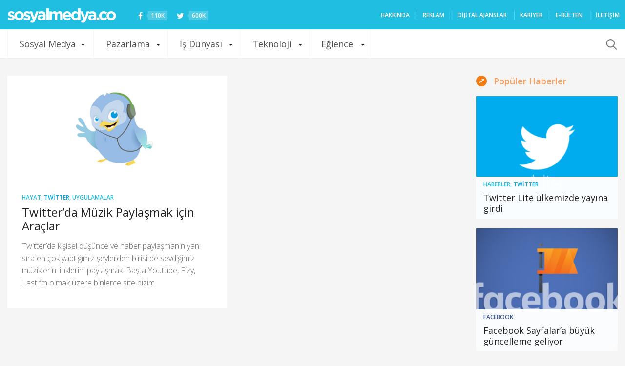

--- FILE ---
content_type: text/html; charset=utf-8
request_url: https://www.google.com/recaptcha/api2/aframe
body_size: 266
content:
<!DOCTYPE HTML><html><head><meta http-equiv="content-type" content="text/html; charset=UTF-8"></head><body><script nonce="y-_17lLTtsu1YhXTEP8RLQ">/** Anti-fraud and anti-abuse applications only. See google.com/recaptcha */ try{var clients={'sodar':'https://pagead2.googlesyndication.com/pagead/sodar?'};window.addEventListener("message",function(a){try{if(a.source===window.parent){var b=JSON.parse(a.data);var c=clients[b['id']];if(c){var d=document.createElement('img');d.src=c+b['params']+'&rc='+(localStorage.getItem("rc::a")?sessionStorage.getItem("rc::b"):"");window.document.body.appendChild(d);sessionStorage.setItem("rc::e",parseInt(sessionStorage.getItem("rc::e")||0)+1);localStorage.setItem("rc::h",'1769093760971');}}}catch(b){}});window.parent.postMessage("_grecaptcha_ready", "*");}catch(b){}</script></body></html>